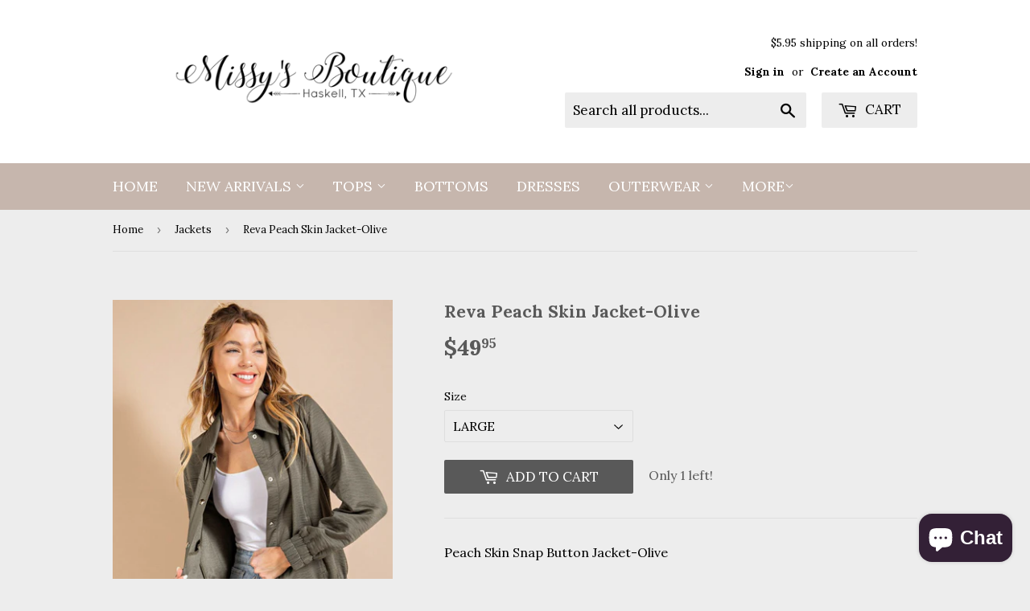

--- FILE ---
content_type: text/html; charset=utf-8
request_url: https://shopmissysboutique.com/collections/jackets/products/reva-peach-skin-jacket-olive
body_size: 17220
content:
<!doctype html>
<!--[if lt IE 7]><html class="no-js lt-ie9 lt-ie8 lt-ie7" lang="en"> <![endif]-->
<!--[if IE 7]><html class="no-js lt-ie9 lt-ie8" lang="en"> <![endif]-->
<!--[if IE 8]><html class="no-js lt-ie9" lang="en"> <![endif]-->
<!--[if IE 9 ]><html class="ie9 no-js"> <![endif]-->
<!--[if (gt IE 9)|!(IE)]><!--> <html class="no-touch no-js"> <!--<![endif]-->
<head>
  <script>(function(H){H.className=H.className.replace(/\bno-js\b/,'js')})(document.documentElement)</script>
  <!-- Basic page needs ================================================== -->
  <meta charset="utf-8">
  <meta http-equiv="X-UA-Compatible" content="IE=edge,chrome=1">

  

  <!-- Title and description ================================================== -->
  <title>
  Reva Peach Skin Jacket-Olive &ndash; Missy&#39;s Boutique
  </title>


  
    <meta name="description" content="Peach Skin Snap Button Jacket-Olive">
  

  <!-- Product meta ================================================== -->
  <!-- /snippets/social-meta-tags.liquid -->




<meta property="og:site_name" content="Missy&#39;s Boutique">
<meta property="og:url" content="https://shopmissysboutique.com/products/reva-peach-skin-jacket-olive">
<meta property="og:title" content="Reva Peach Skin Jacket-Olive">
<meta property="og:type" content="product">
<meta property="og:description" content="Peach Skin Snap Button Jacket-Olive">

  <meta property="og:price:amount" content="49.95">
  <meta property="og:price:currency" content="USD">

<meta property="og:image" content="http://shopmissysboutique.com/cdn/shop/products/b7886_kori_04252022_jacket_0007_1200x1200.jpg?v=1665694937"><meta property="og:image" content="http://shopmissysboutique.com/cdn/shop/products/b7886_kori_04252022_jacket_0020_1200x1200.jpg?v=1665694938"><meta property="og:image" content="http://shopmissysboutique.com/cdn/shop/products/b7886_kori_04252022_jacket_0002_1200x1200.jpg?v=1665694937">
<meta property="og:image:secure_url" content="https://shopmissysboutique.com/cdn/shop/products/b7886_kori_04252022_jacket_0007_1200x1200.jpg?v=1665694937"><meta property="og:image:secure_url" content="https://shopmissysboutique.com/cdn/shop/products/b7886_kori_04252022_jacket_0020_1200x1200.jpg?v=1665694938"><meta property="og:image:secure_url" content="https://shopmissysboutique.com/cdn/shop/products/b7886_kori_04252022_jacket_0002_1200x1200.jpg?v=1665694937">


<meta name="twitter:card" content="summary_large_image">
<meta name="twitter:title" content="Reva Peach Skin Jacket-Olive">
<meta name="twitter:description" content="Peach Skin Snap Button Jacket-Olive">


  <!-- Helpers ================================================== -->
  <link rel="canonical" href="https://shopmissysboutique.com/products/reva-peach-skin-jacket-olive">
  <meta name="viewport" content="width=device-width,initial-scale=1">

  <!-- CSS ================================================== -->
  <link href="//shopmissysboutique.com/cdn/shop/t/9/assets/theme.scss.css?v=50816240781699811151749482447" rel="stylesheet" type="text/css" media="all" />
  
  
  
  <link href="//fonts.googleapis.com/css?family=Lora:400,700" rel="stylesheet" type="text/css" media="all" />


  


  



  <!-- Header hook for plugins ================================================== -->
  <script>window.performance && window.performance.mark && window.performance.mark('shopify.content_for_header.start');</script><meta name="facebook-domain-verification" content="62j0pzf7ovrde8ln85ed3fcxmlad11">
<meta name="facebook-domain-verification" content="dd6x6dr5jdpobfax7sueujocerbrn0">
<meta id="shopify-digital-wallet" name="shopify-digital-wallet" content="/18558263/digital_wallets/dialog">
<meta name="shopify-checkout-api-token" content="30fb3f7b4206e56868bc87bd41b239bc">
<meta id="in-context-paypal-metadata" data-shop-id="18558263" data-venmo-supported="false" data-environment="production" data-locale="en_US" data-paypal-v4="true" data-currency="USD">
<link rel="alternate" type="application/json+oembed" href="https://shopmissysboutique.com/products/reva-peach-skin-jacket-olive.oembed">
<script async="async" src="/checkouts/internal/preloads.js?locale=en-US"></script>
<link rel="preconnect" href="https://shop.app" crossorigin="anonymous">
<script async="async" src="https://shop.app/checkouts/internal/preloads.js?locale=en-US&shop_id=18558263" crossorigin="anonymous"></script>
<script id="apple-pay-shop-capabilities" type="application/json">{"shopId":18558263,"countryCode":"US","currencyCode":"USD","merchantCapabilities":["supports3DS"],"merchantId":"gid:\/\/shopify\/Shop\/18558263","merchantName":"Missy's Boutique","requiredBillingContactFields":["postalAddress","email"],"requiredShippingContactFields":["postalAddress","email"],"shippingType":"shipping","supportedNetworks":["visa","masterCard","amex","discover","elo","jcb"],"total":{"type":"pending","label":"Missy's Boutique","amount":"1.00"},"shopifyPaymentsEnabled":true,"supportsSubscriptions":true}</script>
<script id="shopify-features" type="application/json">{"accessToken":"30fb3f7b4206e56868bc87bd41b239bc","betas":["rich-media-storefront-analytics"],"domain":"shopmissysboutique.com","predictiveSearch":true,"shopId":18558263,"locale":"en"}</script>
<script>var Shopify = Shopify || {};
Shopify.shop = "missys-boutique-gifts.myshopify.com";
Shopify.locale = "en";
Shopify.currency = {"active":"USD","rate":"1.0"};
Shopify.country = "US";
Shopify.theme = {"name":"Supply","id":356810757,"schema_name":"Supply","schema_version":"2.8.0","theme_store_id":679,"role":"main"};
Shopify.theme.handle = "null";
Shopify.theme.style = {"id":null,"handle":null};
Shopify.cdnHost = "shopmissysboutique.com/cdn";
Shopify.routes = Shopify.routes || {};
Shopify.routes.root = "/";</script>
<script type="module">!function(o){(o.Shopify=o.Shopify||{}).modules=!0}(window);</script>
<script>!function(o){function n(){var o=[];function n(){o.push(Array.prototype.slice.apply(arguments))}return n.q=o,n}var t=o.Shopify=o.Shopify||{};t.loadFeatures=n(),t.autoloadFeatures=n()}(window);</script>
<script>
  window.ShopifyPay = window.ShopifyPay || {};
  window.ShopifyPay.apiHost = "shop.app\/pay";
  window.ShopifyPay.redirectState = null;
</script>
<script id="shop-js-analytics" type="application/json">{"pageType":"product"}</script>
<script defer="defer" async type="module" src="//shopmissysboutique.com/cdn/shopifycloud/shop-js/modules/v2/client.init-shop-cart-sync_BApSsMSl.en.esm.js"></script>
<script defer="defer" async type="module" src="//shopmissysboutique.com/cdn/shopifycloud/shop-js/modules/v2/chunk.common_CBoos6YZ.esm.js"></script>
<script type="module">
  await import("//shopmissysboutique.com/cdn/shopifycloud/shop-js/modules/v2/client.init-shop-cart-sync_BApSsMSl.en.esm.js");
await import("//shopmissysboutique.com/cdn/shopifycloud/shop-js/modules/v2/chunk.common_CBoos6YZ.esm.js");

  window.Shopify.SignInWithShop?.initShopCartSync?.({"fedCMEnabled":true,"windoidEnabled":true});

</script>
<script>
  window.Shopify = window.Shopify || {};
  if (!window.Shopify.featureAssets) window.Shopify.featureAssets = {};
  window.Shopify.featureAssets['shop-js'] = {"shop-cart-sync":["modules/v2/client.shop-cart-sync_DJczDl9f.en.esm.js","modules/v2/chunk.common_CBoos6YZ.esm.js"],"init-fed-cm":["modules/v2/client.init-fed-cm_BzwGC0Wi.en.esm.js","modules/v2/chunk.common_CBoos6YZ.esm.js"],"init-windoid":["modules/v2/client.init-windoid_BS26ThXS.en.esm.js","modules/v2/chunk.common_CBoos6YZ.esm.js"],"shop-cash-offers":["modules/v2/client.shop-cash-offers_DthCPNIO.en.esm.js","modules/v2/chunk.common_CBoos6YZ.esm.js","modules/v2/chunk.modal_Bu1hFZFC.esm.js"],"shop-button":["modules/v2/client.shop-button_D_JX508o.en.esm.js","modules/v2/chunk.common_CBoos6YZ.esm.js"],"init-shop-email-lookup-coordinator":["modules/v2/client.init-shop-email-lookup-coordinator_DFwWcvrS.en.esm.js","modules/v2/chunk.common_CBoos6YZ.esm.js"],"shop-toast-manager":["modules/v2/client.shop-toast-manager_tEhgP2F9.en.esm.js","modules/v2/chunk.common_CBoos6YZ.esm.js"],"shop-login-button":["modules/v2/client.shop-login-button_DwLgFT0K.en.esm.js","modules/v2/chunk.common_CBoos6YZ.esm.js","modules/v2/chunk.modal_Bu1hFZFC.esm.js"],"avatar":["modules/v2/client.avatar_BTnouDA3.en.esm.js"],"init-shop-cart-sync":["modules/v2/client.init-shop-cart-sync_BApSsMSl.en.esm.js","modules/v2/chunk.common_CBoos6YZ.esm.js"],"pay-button":["modules/v2/client.pay-button_BuNmcIr_.en.esm.js","modules/v2/chunk.common_CBoos6YZ.esm.js"],"init-shop-for-new-customer-accounts":["modules/v2/client.init-shop-for-new-customer-accounts_DrjXSI53.en.esm.js","modules/v2/client.shop-login-button_DwLgFT0K.en.esm.js","modules/v2/chunk.common_CBoos6YZ.esm.js","modules/v2/chunk.modal_Bu1hFZFC.esm.js"],"init-customer-accounts-sign-up":["modules/v2/client.init-customer-accounts-sign-up_TlVCiykN.en.esm.js","modules/v2/client.shop-login-button_DwLgFT0K.en.esm.js","modules/v2/chunk.common_CBoos6YZ.esm.js","modules/v2/chunk.modal_Bu1hFZFC.esm.js"],"shop-follow-button":["modules/v2/client.shop-follow-button_C5D3XtBb.en.esm.js","modules/v2/chunk.common_CBoos6YZ.esm.js","modules/v2/chunk.modal_Bu1hFZFC.esm.js"],"checkout-modal":["modules/v2/client.checkout-modal_8TC_1FUY.en.esm.js","modules/v2/chunk.common_CBoos6YZ.esm.js","modules/v2/chunk.modal_Bu1hFZFC.esm.js"],"init-customer-accounts":["modules/v2/client.init-customer-accounts_C0Oh2ljF.en.esm.js","modules/v2/client.shop-login-button_DwLgFT0K.en.esm.js","modules/v2/chunk.common_CBoos6YZ.esm.js","modules/v2/chunk.modal_Bu1hFZFC.esm.js"],"lead-capture":["modules/v2/client.lead-capture_Cq0gfm7I.en.esm.js","modules/v2/chunk.common_CBoos6YZ.esm.js","modules/v2/chunk.modal_Bu1hFZFC.esm.js"],"shop-login":["modules/v2/client.shop-login_BmtnoEUo.en.esm.js","modules/v2/chunk.common_CBoos6YZ.esm.js","modules/v2/chunk.modal_Bu1hFZFC.esm.js"],"payment-terms":["modules/v2/client.payment-terms_BHOWV7U_.en.esm.js","modules/v2/chunk.common_CBoos6YZ.esm.js","modules/v2/chunk.modal_Bu1hFZFC.esm.js"]};
</script>
<script>(function() {
  var isLoaded = false;
  function asyncLoad() {
    if (isLoaded) return;
    isLoaded = true;
    var urls = ["https:\/\/instafeed.nfcube.com\/cdn\/231ebccb79aed54833dd208f8230b376.js?shop=missys-boutique-gifts.myshopify.com","https:\/\/instashop.s3.amazonaws.com\/js-gz\/embed\/embed-1.6.7.js?gallery\u0026shop=missys-boutique-gifts.myshopify.com"];
    for (var i = 0; i < urls.length; i++) {
      var s = document.createElement('script');
      s.type = 'text/javascript';
      s.async = true;
      s.src = urls[i];
      var x = document.getElementsByTagName('script')[0];
      x.parentNode.insertBefore(s, x);
    }
  };
  if(window.attachEvent) {
    window.attachEvent('onload', asyncLoad);
  } else {
    window.addEventListener('load', asyncLoad, false);
  }
})();</script>
<script id="__st">var __st={"a":18558263,"offset":-21600,"reqid":"d588c5e3-391c-435d-b784-6bc1a025b075-1768908916","pageurl":"shopmissysboutique.com\/collections\/jackets\/products\/reva-peach-skin-jacket-olive","u":"f378f3c2b4c6","p":"product","rtyp":"product","rid":7108187848752};</script>
<script>window.ShopifyPaypalV4VisibilityTracking = true;</script>
<script id="captcha-bootstrap">!function(){'use strict';const t='contact',e='account',n='new_comment',o=[[t,t],['blogs',n],['comments',n],[t,'customer']],c=[[e,'customer_login'],[e,'guest_login'],[e,'recover_customer_password'],[e,'create_customer']],r=t=>t.map((([t,e])=>`form[action*='/${t}']:not([data-nocaptcha='true']) input[name='form_type'][value='${e}']`)).join(','),a=t=>()=>t?[...document.querySelectorAll(t)].map((t=>t.form)):[];function s(){const t=[...o],e=r(t);return a(e)}const i='password',u='form_key',d=['recaptcha-v3-token','g-recaptcha-response','h-captcha-response',i],f=()=>{try{return window.sessionStorage}catch{return}},m='__shopify_v',_=t=>t.elements[u];function p(t,e,n=!1){try{const o=window.sessionStorage,c=JSON.parse(o.getItem(e)),{data:r}=function(t){const{data:e,action:n}=t;return t[m]||n?{data:e,action:n}:{data:t,action:n}}(c);for(const[e,n]of Object.entries(r))t.elements[e]&&(t.elements[e].value=n);n&&o.removeItem(e)}catch(o){console.error('form repopulation failed',{error:o})}}const l='form_type',E='cptcha';function T(t){t.dataset[E]=!0}const w=window,h=w.document,L='Shopify',v='ce_forms',y='captcha';let A=!1;((t,e)=>{const n=(g='f06e6c50-85a8-45c8-87d0-21a2b65856fe',I='https://cdn.shopify.com/shopifycloud/storefront-forms-hcaptcha/ce_storefront_forms_captcha_hcaptcha.v1.5.2.iife.js',D={infoText:'Protected by hCaptcha',privacyText:'Privacy',termsText:'Terms'},(t,e,n)=>{const o=w[L][v],c=o.bindForm;if(c)return c(t,g,e,D).then(n);var r;o.q.push([[t,g,e,D],n]),r=I,A||(h.body.append(Object.assign(h.createElement('script'),{id:'captcha-provider',async:!0,src:r})),A=!0)});var g,I,D;w[L]=w[L]||{},w[L][v]=w[L][v]||{},w[L][v].q=[],w[L][y]=w[L][y]||{},w[L][y].protect=function(t,e){n(t,void 0,e),T(t)},Object.freeze(w[L][y]),function(t,e,n,w,h,L){const[v,y,A,g]=function(t,e,n){const i=e?o:[],u=t?c:[],d=[...i,...u],f=r(d),m=r(i),_=r(d.filter((([t,e])=>n.includes(e))));return[a(f),a(m),a(_),s()]}(w,h,L),I=t=>{const e=t.target;return e instanceof HTMLFormElement?e:e&&e.form},D=t=>v().includes(t);t.addEventListener('submit',(t=>{const e=I(t);if(!e)return;const n=D(e)&&!e.dataset.hcaptchaBound&&!e.dataset.recaptchaBound,o=_(e),c=g().includes(e)&&(!o||!o.value);(n||c)&&t.preventDefault(),c&&!n&&(function(t){try{if(!f())return;!function(t){const e=f();if(!e)return;const n=_(t);if(!n)return;const o=n.value;o&&e.removeItem(o)}(t);const e=Array.from(Array(32),(()=>Math.random().toString(36)[2])).join('');!function(t,e){_(t)||t.append(Object.assign(document.createElement('input'),{type:'hidden',name:u})),t.elements[u].value=e}(t,e),function(t,e){const n=f();if(!n)return;const o=[...t.querySelectorAll(`input[type='${i}']`)].map((({name:t})=>t)),c=[...d,...o],r={};for(const[a,s]of new FormData(t).entries())c.includes(a)||(r[a]=s);n.setItem(e,JSON.stringify({[m]:1,action:t.action,data:r}))}(t,e)}catch(e){console.error('failed to persist form',e)}}(e),e.submit())}));const S=(t,e)=>{t&&!t.dataset[E]&&(n(t,e.some((e=>e===t))),T(t))};for(const o of['focusin','change'])t.addEventListener(o,(t=>{const e=I(t);D(e)&&S(e,y())}));const B=e.get('form_key'),M=e.get(l),P=B&&M;t.addEventListener('DOMContentLoaded',(()=>{const t=y();if(P)for(const e of t)e.elements[l].value===M&&p(e,B);[...new Set([...A(),...v().filter((t=>'true'===t.dataset.shopifyCaptcha))])].forEach((e=>S(e,t)))}))}(h,new URLSearchParams(w.location.search),n,t,e,['guest_login'])})(!0,!0)}();</script>
<script integrity="sha256-4kQ18oKyAcykRKYeNunJcIwy7WH5gtpwJnB7kiuLZ1E=" data-source-attribution="shopify.loadfeatures" defer="defer" src="//shopmissysboutique.com/cdn/shopifycloud/storefront/assets/storefront/load_feature-a0a9edcb.js" crossorigin="anonymous"></script>
<script crossorigin="anonymous" defer="defer" src="//shopmissysboutique.com/cdn/shopifycloud/storefront/assets/shopify_pay/storefront-65b4c6d7.js?v=20250812"></script>
<script data-source-attribution="shopify.dynamic_checkout.dynamic.init">var Shopify=Shopify||{};Shopify.PaymentButton=Shopify.PaymentButton||{isStorefrontPortableWallets:!0,init:function(){window.Shopify.PaymentButton.init=function(){};var t=document.createElement("script");t.src="https://shopmissysboutique.com/cdn/shopifycloud/portable-wallets/latest/portable-wallets.en.js",t.type="module",document.head.appendChild(t)}};
</script>
<script data-source-attribution="shopify.dynamic_checkout.buyer_consent">
  function portableWalletsHideBuyerConsent(e){var t=document.getElementById("shopify-buyer-consent"),n=document.getElementById("shopify-subscription-policy-button");t&&n&&(t.classList.add("hidden"),t.setAttribute("aria-hidden","true"),n.removeEventListener("click",e))}function portableWalletsShowBuyerConsent(e){var t=document.getElementById("shopify-buyer-consent"),n=document.getElementById("shopify-subscription-policy-button");t&&n&&(t.classList.remove("hidden"),t.removeAttribute("aria-hidden"),n.addEventListener("click",e))}window.Shopify?.PaymentButton&&(window.Shopify.PaymentButton.hideBuyerConsent=portableWalletsHideBuyerConsent,window.Shopify.PaymentButton.showBuyerConsent=portableWalletsShowBuyerConsent);
</script>
<script data-source-attribution="shopify.dynamic_checkout.cart.bootstrap">document.addEventListener("DOMContentLoaded",(function(){function t(){return document.querySelector("shopify-accelerated-checkout-cart, shopify-accelerated-checkout")}if(t())Shopify.PaymentButton.init();else{new MutationObserver((function(e,n){t()&&(Shopify.PaymentButton.init(),n.disconnect())})).observe(document.body,{childList:!0,subtree:!0})}}));
</script>
<script id='scb4127' type='text/javascript' async='' src='https://shopmissysboutique.com/cdn/shopifycloud/privacy-banner/storefront-banner.js'></script><link id="shopify-accelerated-checkout-styles" rel="stylesheet" media="screen" href="https://shopmissysboutique.com/cdn/shopifycloud/portable-wallets/latest/accelerated-checkout-backwards-compat.css" crossorigin="anonymous">
<style id="shopify-accelerated-checkout-cart">
        #shopify-buyer-consent {
  margin-top: 1em;
  display: inline-block;
  width: 100%;
}

#shopify-buyer-consent.hidden {
  display: none;
}

#shopify-subscription-policy-button {
  background: none;
  border: none;
  padding: 0;
  text-decoration: underline;
  font-size: inherit;
  cursor: pointer;
}

#shopify-subscription-policy-button::before {
  box-shadow: none;
}

      </style>

<script>window.performance && window.performance.mark && window.performance.mark('shopify.content_for_header.end');</script>

  

<!--[if lt IE 9]>
<script src="//cdnjs.cloudflare.com/ajax/libs/html5shiv/3.7.2/html5shiv.min.js" type="text/javascript"></script>
<script src="//shopmissysboutique.com/cdn/shop/t/9/assets/respond.min.js?v=4882" type="text/javascript"></script>
<link href="//shopmissysboutique.com/cdn/shop/t/9/assets/respond-proxy.html" id="respond-proxy" rel="respond-proxy" />
<link href="//shopmissysboutique.com/search?q=3eb83a803e29a2f47886f30d1a46eefe" id="respond-redirect" rel="respond-redirect" />
<script src="//shopmissysboutique.com/search?q=3eb83a803e29a2f47886f30d1a46eefe" type="text/javascript"></script>
<![endif]-->
<!--[if (lte IE 9) ]><script src="//shopmissysboutique.com/cdn/shop/t/9/assets/match-media.min.js?v=4882" type="text/javascript"></script><![endif]-->


  
  

  <script src="//shopmissysboutique.com/cdn/shop/t/9/assets/jquery-2.2.3.min.js?v=58211863146907186831515269894" type="text/javascript"></script>

  <!--[if (gt IE 9)|!(IE)]><!--><script src="//shopmissysboutique.com/cdn/shop/t/9/assets/lazysizes.min.js?v=8147953233334221341515269894" async="async"></script><!--<![endif]-->
  <!--[if lte IE 9]><script src="//shopmissysboutique.com/cdn/shop/t/9/assets/lazysizes.min.js?v=8147953233334221341515269894"></script><![endif]-->

  <!--[if (gt IE 9)|!(IE)]><!--><script src="//shopmissysboutique.com/cdn/shop/t/9/assets/vendor.js?v=36052345436231778671515269895" defer="defer"></script><!--<![endif]-->
  <!--[if lte IE 9]><script src="//shopmissysboutique.com/cdn/shop/t/9/assets/vendor.js?v=36052345436231778671515269895"></script><![endif]-->

  <!--[if (gt IE 9)|!(IE)]><!--><script src="//shopmissysboutique.com/cdn/shop/t/9/assets/theme.js?v=182731477262182038131561528307" defer="defer"></script><!--<![endif]-->
  <!--[if lte IE 9]><script src="//shopmissysboutique.com/cdn/shop/t/9/assets/theme.js?v=182731477262182038131561528307"></script><![endif]-->


<script src="https://cdn.shopify.com/extensions/e4b3a77b-20c9-4161-b1bb-deb87046128d/inbox-1253/assets/inbox-chat-loader.js" type="text/javascript" defer="defer"></script>
<link href="https://monorail-edge.shopifysvc.com" rel="dns-prefetch">
<script>(function(){if ("sendBeacon" in navigator && "performance" in window) {try {var session_token_from_headers = performance.getEntriesByType('navigation')[0].serverTiming.find(x => x.name == '_s').description;} catch {var session_token_from_headers = undefined;}var session_cookie_matches = document.cookie.match(/_shopify_s=([^;]*)/);var session_token_from_cookie = session_cookie_matches && session_cookie_matches.length === 2 ? session_cookie_matches[1] : "";var session_token = session_token_from_headers || session_token_from_cookie || "";function handle_abandonment_event(e) {var entries = performance.getEntries().filter(function(entry) {return /monorail-edge.shopifysvc.com/.test(entry.name);});if (!window.abandonment_tracked && entries.length === 0) {window.abandonment_tracked = true;var currentMs = Date.now();var navigation_start = performance.timing.navigationStart;var payload = {shop_id: 18558263,url: window.location.href,navigation_start,duration: currentMs - navigation_start,session_token,page_type: "product"};window.navigator.sendBeacon("https://monorail-edge.shopifysvc.com/v1/produce", JSON.stringify({schema_id: "online_store_buyer_site_abandonment/1.1",payload: payload,metadata: {event_created_at_ms: currentMs,event_sent_at_ms: currentMs}}));}}window.addEventListener('pagehide', handle_abandonment_event);}}());</script>
<script id="web-pixels-manager-setup">(function e(e,d,r,n,o){if(void 0===o&&(o={}),!Boolean(null===(a=null===(i=window.Shopify)||void 0===i?void 0:i.analytics)||void 0===a?void 0:a.replayQueue)){var i,a;window.Shopify=window.Shopify||{};var t=window.Shopify;t.analytics=t.analytics||{};var s=t.analytics;s.replayQueue=[],s.publish=function(e,d,r){return s.replayQueue.push([e,d,r]),!0};try{self.performance.mark("wpm:start")}catch(e){}var l=function(){var e={modern:/Edge?\/(1{2}[4-9]|1[2-9]\d|[2-9]\d{2}|\d{4,})\.\d+(\.\d+|)|Firefox\/(1{2}[4-9]|1[2-9]\d|[2-9]\d{2}|\d{4,})\.\d+(\.\d+|)|Chrom(ium|e)\/(9{2}|\d{3,})\.\d+(\.\d+|)|(Maci|X1{2}).+ Version\/(15\.\d+|(1[6-9]|[2-9]\d|\d{3,})\.\d+)([,.]\d+|)( \(\w+\)|)( Mobile\/\w+|) Safari\/|Chrome.+OPR\/(9{2}|\d{3,})\.\d+\.\d+|(CPU[ +]OS|iPhone[ +]OS|CPU[ +]iPhone|CPU IPhone OS|CPU iPad OS)[ +]+(15[._]\d+|(1[6-9]|[2-9]\d|\d{3,})[._]\d+)([._]\d+|)|Android:?[ /-](13[3-9]|1[4-9]\d|[2-9]\d{2}|\d{4,})(\.\d+|)(\.\d+|)|Android.+Firefox\/(13[5-9]|1[4-9]\d|[2-9]\d{2}|\d{4,})\.\d+(\.\d+|)|Android.+Chrom(ium|e)\/(13[3-9]|1[4-9]\d|[2-9]\d{2}|\d{4,})\.\d+(\.\d+|)|SamsungBrowser\/([2-9]\d|\d{3,})\.\d+/,legacy:/Edge?\/(1[6-9]|[2-9]\d|\d{3,})\.\d+(\.\d+|)|Firefox\/(5[4-9]|[6-9]\d|\d{3,})\.\d+(\.\d+|)|Chrom(ium|e)\/(5[1-9]|[6-9]\d|\d{3,})\.\d+(\.\d+|)([\d.]+$|.*Safari\/(?![\d.]+ Edge\/[\d.]+$))|(Maci|X1{2}).+ Version\/(10\.\d+|(1[1-9]|[2-9]\d|\d{3,})\.\d+)([,.]\d+|)( \(\w+\)|)( Mobile\/\w+|) Safari\/|Chrome.+OPR\/(3[89]|[4-9]\d|\d{3,})\.\d+\.\d+|(CPU[ +]OS|iPhone[ +]OS|CPU[ +]iPhone|CPU IPhone OS|CPU iPad OS)[ +]+(10[._]\d+|(1[1-9]|[2-9]\d|\d{3,})[._]\d+)([._]\d+|)|Android:?[ /-](13[3-9]|1[4-9]\d|[2-9]\d{2}|\d{4,})(\.\d+|)(\.\d+|)|Mobile Safari.+OPR\/([89]\d|\d{3,})\.\d+\.\d+|Android.+Firefox\/(13[5-9]|1[4-9]\d|[2-9]\d{2}|\d{4,})\.\d+(\.\d+|)|Android.+Chrom(ium|e)\/(13[3-9]|1[4-9]\d|[2-9]\d{2}|\d{4,})\.\d+(\.\d+|)|Android.+(UC? ?Browser|UCWEB|U3)[ /]?(15\.([5-9]|\d{2,})|(1[6-9]|[2-9]\d|\d{3,})\.\d+)\.\d+|SamsungBrowser\/(5\.\d+|([6-9]|\d{2,})\.\d+)|Android.+MQ{2}Browser\/(14(\.(9|\d{2,})|)|(1[5-9]|[2-9]\d|\d{3,})(\.\d+|))(\.\d+|)|K[Aa][Ii]OS\/(3\.\d+|([4-9]|\d{2,})\.\d+)(\.\d+|)/},d=e.modern,r=e.legacy,n=navigator.userAgent;return n.match(d)?"modern":n.match(r)?"legacy":"unknown"}(),u="modern"===l?"modern":"legacy",c=(null!=n?n:{modern:"",legacy:""})[u],f=function(e){return[e.baseUrl,"/wpm","/b",e.hashVersion,"modern"===e.buildTarget?"m":"l",".js"].join("")}({baseUrl:d,hashVersion:r,buildTarget:u}),m=function(e){var d=e.version,r=e.bundleTarget,n=e.surface,o=e.pageUrl,i=e.monorailEndpoint;return{emit:function(e){var a=e.status,t=e.errorMsg,s=(new Date).getTime(),l=JSON.stringify({metadata:{event_sent_at_ms:s},events:[{schema_id:"web_pixels_manager_load/3.1",payload:{version:d,bundle_target:r,page_url:o,status:a,surface:n,error_msg:t},metadata:{event_created_at_ms:s}}]});if(!i)return console&&console.warn&&console.warn("[Web Pixels Manager] No Monorail endpoint provided, skipping logging."),!1;try{return self.navigator.sendBeacon.bind(self.navigator)(i,l)}catch(e){}var u=new XMLHttpRequest;try{return u.open("POST",i,!0),u.setRequestHeader("Content-Type","text/plain"),u.send(l),!0}catch(e){return console&&console.warn&&console.warn("[Web Pixels Manager] Got an unhandled error while logging to Monorail."),!1}}}}({version:r,bundleTarget:l,surface:e.surface,pageUrl:self.location.href,monorailEndpoint:e.monorailEndpoint});try{o.browserTarget=l,function(e){var d=e.src,r=e.async,n=void 0===r||r,o=e.onload,i=e.onerror,a=e.sri,t=e.scriptDataAttributes,s=void 0===t?{}:t,l=document.createElement("script"),u=document.querySelector("head"),c=document.querySelector("body");if(l.async=n,l.src=d,a&&(l.integrity=a,l.crossOrigin="anonymous"),s)for(var f in s)if(Object.prototype.hasOwnProperty.call(s,f))try{l.dataset[f]=s[f]}catch(e){}if(o&&l.addEventListener("load",o),i&&l.addEventListener("error",i),u)u.appendChild(l);else{if(!c)throw new Error("Did not find a head or body element to append the script");c.appendChild(l)}}({src:f,async:!0,onload:function(){if(!function(){var e,d;return Boolean(null===(d=null===(e=window.Shopify)||void 0===e?void 0:e.analytics)||void 0===d?void 0:d.initialized)}()){var d=window.webPixelsManager.init(e)||void 0;if(d){var r=window.Shopify.analytics;r.replayQueue.forEach((function(e){var r=e[0],n=e[1],o=e[2];d.publishCustomEvent(r,n,o)})),r.replayQueue=[],r.publish=d.publishCustomEvent,r.visitor=d.visitor,r.initialized=!0}}},onerror:function(){return m.emit({status:"failed",errorMsg:"".concat(f," has failed to load")})},sri:function(e){var d=/^sha384-[A-Za-z0-9+/=]+$/;return"string"==typeof e&&d.test(e)}(c)?c:"",scriptDataAttributes:o}),m.emit({status:"loading"})}catch(e){m.emit({status:"failed",errorMsg:(null==e?void 0:e.message)||"Unknown error"})}}})({shopId: 18558263,storefrontBaseUrl: "https://shopmissysboutique.com",extensionsBaseUrl: "https://extensions.shopifycdn.com/cdn/shopifycloud/web-pixels-manager",monorailEndpoint: "https://monorail-edge.shopifysvc.com/unstable/produce_batch",surface: "storefront-renderer",enabledBetaFlags: ["2dca8a86"],webPixelsConfigList: [{"id":"138576179","eventPayloadVersion":"v1","runtimeContext":"LAX","scriptVersion":"1","type":"CUSTOM","privacyPurposes":["MARKETING"],"name":"Meta pixel (migrated)"},{"id":"shopify-app-pixel","configuration":"{}","eventPayloadVersion":"v1","runtimeContext":"STRICT","scriptVersion":"0450","apiClientId":"shopify-pixel","type":"APP","privacyPurposes":["ANALYTICS","MARKETING"]},{"id":"shopify-custom-pixel","eventPayloadVersion":"v1","runtimeContext":"LAX","scriptVersion":"0450","apiClientId":"shopify-pixel","type":"CUSTOM","privacyPurposes":["ANALYTICS","MARKETING"]}],isMerchantRequest: false,initData: {"shop":{"name":"Missy's Boutique","paymentSettings":{"currencyCode":"USD"},"myshopifyDomain":"missys-boutique-gifts.myshopify.com","countryCode":"US","storefrontUrl":"https:\/\/shopmissysboutique.com"},"customer":null,"cart":null,"checkout":null,"productVariants":[{"price":{"amount":49.95,"currencyCode":"USD"},"product":{"title":"Reva Peach Skin Jacket-Olive","vendor":"Kori","id":"7108187848752","untranslatedTitle":"Reva Peach Skin Jacket-Olive","url":"\/products\/reva-peach-skin-jacket-olive","type":"Outerwear"},"id":"40596078985264","image":{"src":"\/\/shopmissysboutique.com\/cdn\/shop\/products\/b7886_kori_04252022_jacket_0007.jpg?v=1665694937"},"sku":"O221975","title":"SMALL","untranslatedTitle":"SMALL"},{"price":{"amount":49.95,"currencyCode":"USD"},"product":{"title":"Reva Peach Skin Jacket-Olive","vendor":"Kori","id":"7108187848752","untranslatedTitle":"Reva Peach Skin Jacket-Olive","url":"\/products\/reva-peach-skin-jacket-olive","type":"Outerwear"},"id":"40596079018032","image":{"src":"\/\/shopmissysboutique.com\/cdn\/shop\/products\/b7886_kori_04252022_jacket_0007.jpg?v=1665694937"},"sku":"O221976","title":"MEDIUM","untranslatedTitle":"MEDIUM"},{"price":{"amount":49.95,"currencyCode":"USD"},"product":{"title":"Reva Peach Skin Jacket-Olive","vendor":"Kori","id":"7108187848752","untranslatedTitle":"Reva Peach Skin Jacket-Olive","url":"\/products\/reva-peach-skin-jacket-olive","type":"Outerwear"},"id":"40596079050800","image":{"src":"\/\/shopmissysboutique.com\/cdn\/shop\/products\/b7886_kori_04252022_jacket_0007.jpg?v=1665694937"},"sku":"O221977","title":"LARGE","untranslatedTitle":"LARGE"}],"purchasingCompany":null},},"https://shopmissysboutique.com/cdn","fcfee988w5aeb613cpc8e4bc33m6693e112",{"modern":"","legacy":""},{"shopId":"18558263","storefrontBaseUrl":"https:\/\/shopmissysboutique.com","extensionBaseUrl":"https:\/\/extensions.shopifycdn.com\/cdn\/shopifycloud\/web-pixels-manager","surface":"storefront-renderer","enabledBetaFlags":"[\"2dca8a86\"]","isMerchantRequest":"false","hashVersion":"fcfee988w5aeb613cpc8e4bc33m6693e112","publish":"custom","events":"[[\"page_viewed\",{}],[\"product_viewed\",{\"productVariant\":{\"price\":{\"amount\":49.95,\"currencyCode\":\"USD\"},\"product\":{\"title\":\"Reva Peach Skin Jacket-Olive\",\"vendor\":\"Kori\",\"id\":\"7108187848752\",\"untranslatedTitle\":\"Reva Peach Skin Jacket-Olive\",\"url\":\"\/products\/reva-peach-skin-jacket-olive\",\"type\":\"Outerwear\"},\"id\":\"40596079050800\",\"image\":{\"src\":\"\/\/shopmissysboutique.com\/cdn\/shop\/products\/b7886_kori_04252022_jacket_0007.jpg?v=1665694937\"},\"sku\":\"O221977\",\"title\":\"LARGE\",\"untranslatedTitle\":\"LARGE\"}}]]"});</script><script>
  window.ShopifyAnalytics = window.ShopifyAnalytics || {};
  window.ShopifyAnalytics.meta = window.ShopifyAnalytics.meta || {};
  window.ShopifyAnalytics.meta.currency = 'USD';
  var meta = {"product":{"id":7108187848752,"gid":"gid:\/\/shopify\/Product\/7108187848752","vendor":"Kori","type":"Outerwear","handle":"reva-peach-skin-jacket-olive","variants":[{"id":40596078985264,"price":4995,"name":"Reva Peach Skin Jacket-Olive - SMALL","public_title":"SMALL","sku":"O221975"},{"id":40596079018032,"price":4995,"name":"Reva Peach Skin Jacket-Olive - MEDIUM","public_title":"MEDIUM","sku":"O221976"},{"id":40596079050800,"price":4995,"name":"Reva Peach Skin Jacket-Olive - LARGE","public_title":"LARGE","sku":"O221977"}],"remote":false},"page":{"pageType":"product","resourceType":"product","resourceId":7108187848752,"requestId":"d588c5e3-391c-435d-b784-6bc1a025b075-1768908916"}};
  for (var attr in meta) {
    window.ShopifyAnalytics.meta[attr] = meta[attr];
  }
</script>
<script class="analytics">
  (function () {
    var customDocumentWrite = function(content) {
      var jquery = null;

      if (window.jQuery) {
        jquery = window.jQuery;
      } else if (window.Checkout && window.Checkout.$) {
        jquery = window.Checkout.$;
      }

      if (jquery) {
        jquery('body').append(content);
      }
    };

    var hasLoggedConversion = function(token) {
      if (token) {
        return document.cookie.indexOf('loggedConversion=' + token) !== -1;
      }
      return false;
    }

    var setCookieIfConversion = function(token) {
      if (token) {
        var twoMonthsFromNow = new Date(Date.now());
        twoMonthsFromNow.setMonth(twoMonthsFromNow.getMonth() + 2);

        document.cookie = 'loggedConversion=' + token + '; expires=' + twoMonthsFromNow;
      }
    }

    var trekkie = window.ShopifyAnalytics.lib = window.trekkie = window.trekkie || [];
    if (trekkie.integrations) {
      return;
    }
    trekkie.methods = [
      'identify',
      'page',
      'ready',
      'track',
      'trackForm',
      'trackLink'
    ];
    trekkie.factory = function(method) {
      return function() {
        var args = Array.prototype.slice.call(arguments);
        args.unshift(method);
        trekkie.push(args);
        return trekkie;
      };
    };
    for (var i = 0; i < trekkie.methods.length; i++) {
      var key = trekkie.methods[i];
      trekkie[key] = trekkie.factory(key);
    }
    trekkie.load = function(config) {
      trekkie.config = config || {};
      trekkie.config.initialDocumentCookie = document.cookie;
      var first = document.getElementsByTagName('script')[0];
      var script = document.createElement('script');
      script.type = 'text/javascript';
      script.onerror = function(e) {
        var scriptFallback = document.createElement('script');
        scriptFallback.type = 'text/javascript';
        scriptFallback.onerror = function(error) {
                var Monorail = {
      produce: function produce(monorailDomain, schemaId, payload) {
        var currentMs = new Date().getTime();
        var event = {
          schema_id: schemaId,
          payload: payload,
          metadata: {
            event_created_at_ms: currentMs,
            event_sent_at_ms: currentMs
          }
        };
        return Monorail.sendRequest("https://" + monorailDomain + "/v1/produce", JSON.stringify(event));
      },
      sendRequest: function sendRequest(endpointUrl, payload) {
        // Try the sendBeacon API
        if (window && window.navigator && typeof window.navigator.sendBeacon === 'function' && typeof window.Blob === 'function' && !Monorail.isIos12()) {
          var blobData = new window.Blob([payload], {
            type: 'text/plain'
          });

          if (window.navigator.sendBeacon(endpointUrl, blobData)) {
            return true;
          } // sendBeacon was not successful

        } // XHR beacon

        var xhr = new XMLHttpRequest();

        try {
          xhr.open('POST', endpointUrl);
          xhr.setRequestHeader('Content-Type', 'text/plain');
          xhr.send(payload);
        } catch (e) {
          console.log(e);
        }

        return false;
      },
      isIos12: function isIos12() {
        return window.navigator.userAgent.lastIndexOf('iPhone; CPU iPhone OS 12_') !== -1 || window.navigator.userAgent.lastIndexOf('iPad; CPU OS 12_') !== -1;
      }
    };
    Monorail.produce('monorail-edge.shopifysvc.com',
      'trekkie_storefront_load_errors/1.1',
      {shop_id: 18558263,
      theme_id: 356810757,
      app_name: "storefront",
      context_url: window.location.href,
      source_url: "//shopmissysboutique.com/cdn/s/trekkie.storefront.cd680fe47e6c39ca5d5df5f0a32d569bc48c0f27.min.js"});

        };
        scriptFallback.async = true;
        scriptFallback.src = '//shopmissysboutique.com/cdn/s/trekkie.storefront.cd680fe47e6c39ca5d5df5f0a32d569bc48c0f27.min.js';
        first.parentNode.insertBefore(scriptFallback, first);
      };
      script.async = true;
      script.src = '//shopmissysboutique.com/cdn/s/trekkie.storefront.cd680fe47e6c39ca5d5df5f0a32d569bc48c0f27.min.js';
      first.parentNode.insertBefore(script, first);
    };
    trekkie.load(
      {"Trekkie":{"appName":"storefront","development":false,"defaultAttributes":{"shopId":18558263,"isMerchantRequest":null,"themeId":356810757,"themeCityHash":"10948560127228478965","contentLanguage":"en","currency":"USD","eventMetadataId":"3834c889-6e43-4238-8f45-de6ac27c9589"},"isServerSideCookieWritingEnabled":true,"monorailRegion":"shop_domain","enabledBetaFlags":["65f19447"]},"Session Attribution":{},"S2S":{"facebookCapiEnabled":false,"source":"trekkie-storefront-renderer","apiClientId":580111}}
    );

    var loaded = false;
    trekkie.ready(function() {
      if (loaded) return;
      loaded = true;

      window.ShopifyAnalytics.lib = window.trekkie;

      var originalDocumentWrite = document.write;
      document.write = customDocumentWrite;
      try { window.ShopifyAnalytics.merchantGoogleAnalytics.call(this); } catch(error) {};
      document.write = originalDocumentWrite;

      window.ShopifyAnalytics.lib.page(null,{"pageType":"product","resourceType":"product","resourceId":7108187848752,"requestId":"d588c5e3-391c-435d-b784-6bc1a025b075-1768908916","shopifyEmitted":true});

      var match = window.location.pathname.match(/checkouts\/(.+)\/(thank_you|post_purchase)/)
      var token = match? match[1]: undefined;
      if (!hasLoggedConversion(token)) {
        setCookieIfConversion(token);
        window.ShopifyAnalytics.lib.track("Viewed Product",{"currency":"USD","variantId":40596078985264,"productId":7108187848752,"productGid":"gid:\/\/shopify\/Product\/7108187848752","name":"Reva Peach Skin Jacket-Olive - SMALL","price":"49.95","sku":"O221975","brand":"Kori","variant":"SMALL","category":"Outerwear","nonInteraction":true,"remote":false},undefined,undefined,{"shopifyEmitted":true});
      window.ShopifyAnalytics.lib.track("monorail:\/\/trekkie_storefront_viewed_product\/1.1",{"currency":"USD","variantId":40596078985264,"productId":7108187848752,"productGid":"gid:\/\/shopify\/Product\/7108187848752","name":"Reva Peach Skin Jacket-Olive - SMALL","price":"49.95","sku":"O221975","brand":"Kori","variant":"SMALL","category":"Outerwear","nonInteraction":true,"remote":false,"referer":"https:\/\/shopmissysboutique.com\/collections\/jackets\/products\/reva-peach-skin-jacket-olive"});
      }
    });


        var eventsListenerScript = document.createElement('script');
        eventsListenerScript.async = true;
        eventsListenerScript.src = "//shopmissysboutique.com/cdn/shopifycloud/storefront/assets/shop_events_listener-3da45d37.js";
        document.getElementsByTagName('head')[0].appendChild(eventsListenerScript);

})();</script>
<script
  defer
  src="https://shopmissysboutique.com/cdn/shopifycloud/perf-kit/shopify-perf-kit-3.0.4.min.js"
  data-application="storefront-renderer"
  data-shop-id="18558263"
  data-render-region="gcp-us-central1"
  data-page-type="product"
  data-theme-instance-id="356810757"
  data-theme-name="Supply"
  data-theme-version="2.8.0"
  data-monorail-region="shop_domain"
  data-resource-timing-sampling-rate="10"
  data-shs="true"
  data-shs-beacon="true"
  data-shs-export-with-fetch="true"
  data-shs-logs-sample-rate="1"
  data-shs-beacon-endpoint="https://shopmissysboutique.com/api/collect"
></script>
</head>

<body id="reva-peach-skin-jacket-olive" class="template-product" >

  <div id="shopify-section-header" class="shopify-section header-section"><header class="site-header" role="banner" data-section-id="header" data-section-type="header-section">
  <div class="wrapper">

    <div class="grid--full">
      <div class="grid-item large--one-half">
        
          <div class="h1 header-logo" itemscope itemtype="http://schema.org/Organization">
        
          
          

          <a href="/" itemprop="url">
            <div class="lazyload__image-wrapper no-js" style="max-width:2000px;">
              <div style="padding-top:22.6318359375%;">
                <img class="lazyload js"
                  data-src="//shopmissysboutique.com/cdn/shop/files/2019_Black_LOGO_{width}x.png?v=1662600294"
                  data-widths="[180, 360, 540, 720, 900, 1080, 1296, 1512, 1728, 2048]"
                  data-aspectratio="4.418554476806904"
                  data-sizes="auto"
                  alt="Missy&amp;#39;s Boutique"
                  style="width:2000px;">
              </div>
            </div>
            <noscript>
              
              <img src="//shopmissysboutique.com/cdn/shop/files/2019_Black_LOGO_2000x.png?v=1662600294"
                srcset="//shopmissysboutique.com/cdn/shop/files/2019_Black_LOGO_2000x.png?v=1662600294 1x, //shopmissysboutique.com/cdn/shop/files/2019_Black_LOGO_2000x@2x.png?v=1662600294 2x"
                alt="Missy&amp;#39;s Boutique"
                itemprop="logo"
                style="max-width:2000px;">
            </noscript>
          </a>
          
        
          </div>
        
      </div>

      <div class="grid-item large--one-half text-center large--text-right">
        
          <div class="site-header--text-links">
            
              

                <p>$5.95 shipping on all orders!</p>

              
            

            
              <span class="site-header--meta-links medium-down--hide">
                
                  <a href="/account/login" id="customer_login_link">Sign in</a>
                  <span class="site-header--spacer">or</span>
                  <a href="/account/register" id="customer_register_link">Create an Account</a>
                
              </span>
            
          </div>

          <br class="medium-down--hide">
        

        <form action="/search" method="get" class="search-bar" role="search">
  <input type="hidden" name="type" value="product">

  <input type="search" name="q" value="" placeholder="Search all products..." aria-label="Search all products...">
  <button type="submit" class="search-bar--submit icon-fallback-text">
    <span class="icon icon-search" aria-hidden="true"></span>
    <span class="fallback-text">Search</span>
  </button>
</form>


        <a href="/cart" class="header-cart-btn cart-toggle">
          <span class="icon icon-cart"></span>
          Cart <span class="cart-count cart-badge--desktop hidden-count">0</span>
        </a>
      </div>
    </div>

  </div>
</header>

<nav class="nav-bar" role="navigation">
  <div class="wrapper">
    <form action="/search" method="get" class="search-bar" role="search">
  <input type="hidden" name="type" value="product">

  <input type="search" name="q" value="" placeholder="Search all products..." aria-label="Search all products...">
  <button type="submit" class="search-bar--submit icon-fallback-text">
    <span class="icon icon-search" aria-hidden="true"></span>
    <span class="fallback-text">Search</span>
  </button>
</form>

    <ul class="site-nav" id="accessibleNav">
  
  
    
    
      <li >
        <a href="/">Home</a>
      </li>
    
  
    
    
      <li class="site-nav--has-dropdown" aria-haspopup="true">
        <a href="/collections/new-arrivals-1">
          New Arrivals
          <span class="icon-fallback-text">
            <span class="icon icon-arrow-down" aria-hidden="true"></span>
          </span>
        </a>
        <ul class="site-nav--dropdown">
          
            <li ><a href="/collections/new-jewelry-arrivals">NEW JEWELRY ARRIVALS</a></li>
          
            <li ><a href="https://shopmissysboutique.com/collections/flash-sale">FLASH SALE</a></li>
          
        </ul>
      </li>
    
  
    
    
      <li class="site-nav--has-dropdown" aria-haspopup="true">
        <a href="/collections/tops">
          Tops
          <span class="icon-fallback-text">
            <span class="icon icon-arrow-down" aria-hidden="true"></span>
          </span>
        </a>
        <ul class="site-nav--dropdown">
          
            <li ><a href="/collections/tops">All Tops</a></li>
          
            <li ><a href="/collections/blouses-shirts">Blouses &amp; Shirts</a></li>
          
            <li ><a href="/collections/sweaters">Sweaters</a></li>
          
            <li ><a href="/collections/sweatshirts-hoodies">Sweatshirts &amp; Hoodies</a></li>
          
            <li ><a href="/collections/casual-tops">Casual Tops</a></li>
          
            <li ><a href="/collections/graphic-tees">Graphic Tees</a></li>
          
            <li ><a href="/collections/body-suits">Body Suits</a></li>
          
            <li ><a href="/collections/tank-tops">Tank Tops</a></li>
          
            <li ><a href="/collections/cardigans">Cardigans</a></li>
          
            <li ><a href="/collections/basic-tops">Basic Tops</a></li>
          
            <li ><a href="/collections/printed-tops">Printed Tops</a></li>
          
        </ul>
      </li>
    
  
    
    
      <li >
        <a href="/collections/bottoms/dear-john">Bottoms</a>
      </li>
    
  
    
    
      <li >
        <a href="/collections/dress">Dresses</a>
      </li>
    
  
    
    
      <li class="site-nav--has-dropdown" aria-haspopup="true">
        <a href="/collections/outerwear">
          Outerwear
          <span class="icon-fallback-text">
            <span class="icon icon-arrow-down" aria-hidden="true"></span>
          </span>
        </a>
        <ul class="site-nav--dropdown">
          
            <li class="site-nav--active"><a href="/collections/jackets">Jackets</a></li>
          
            <li ><a href="/collections/blazers">Blazers</a></li>
          
            <li ><a href="/collections/cardigans">Cardigans</a></li>
          
        </ul>
      </li>
    
  
    
    
      <li >
        <a href="/collections/rompers">Jumpsuits & Rompers</a>
      </li>
    
  
    
    
      <li >
        <a href="/collections/curvy">Curvy</a>
      </li>
    
  
    
    
      <li >
        <a href="/collections/shoes">Shoes</a>
      </li>
    
  
    
    
      <li >
        <a href="/collections/all">Products</a>
      </li>
    
  
    
    
      <li >
        <a href="/collections/accessories">Accessories</a>
      </li>
    
  
    
    
      <li >
        <a href="/collections/gift-items">Gift Items</a>
      </li>
    
  
    
    
      <li >
        <a href="/products/gift-card">Gift Card</a>
      </li>
    
  
    
    
      <li >
        <a href="/collections/sale">Sale</a>
      </li>
    
  
    
    
      <li >
        <a href="/policies/refund-policy">Refund Policy</a>
      </li>
    
  
    
    
      <li >
        <a href="/pages/missys-boutique-vip">VIP</a>
      </li>
    
  
    
    
      <li >
        <a href="/pages/about-us">About Us</a>
      </li>
    
  

  
    
      <li class="customer-navlink large--hide"><a href="/account/login" id="customer_login_link">Sign in</a></li>
      <li class="customer-navlink large--hide"><a href="/account/register" id="customer_register_link">Create an Account</a></li>
    
  
</ul>

  </div>
</nav>

<div id="mobileNavBar">
  <div class="display-table-cell">
    <a class="menu-toggle mobileNavBar-link"><span class="icon icon-hamburger"></span>Menu</a>
  </div>
  <div class="display-table-cell">
    <a href="/cart" class="cart-toggle mobileNavBar-link">
      <span class="icon icon-cart"></span>
      Cart <span class="cart-count hidden-count">0</span>
    </a>
  </div>
</div>


</div>

  <main class="wrapper main-content" role="main">

    

<div id="shopify-section-product-template" class="shopify-section product-template-section"><div id="ProductSection" data-section-id="product-template" data-section-type="product-template" data-zoom-toggle="zoom-in" data-zoom-enabled="true" data-related-enabled="" data-social-sharing="" data-show-compare-at-price="true" data-stock="true" data-incoming-transfer="true" data-ajax-cart-method="modal">





<nav class="breadcrumb" role="navigation" aria-label="breadcrumbs">
  <a href="/" title="Back to the frontpage">Home</a>

  

    
      <span class="divider" aria-hidden="true">&rsaquo;</span>
      
        
        <a href="/collections/jackets" title="">Jackets</a>
      
    
    <span class="divider" aria-hidden="true">&rsaquo;</span>
    <span class="breadcrumb--truncate">Reva Peach Skin Jacket-Olive</span>

  
</nav>







<div class="grid" itemscope itemtype="http://schema.org/Product">
  <meta itemprop="url" content="https://shopmissysboutique.com/products/reva-peach-skin-jacket-olive">
  <meta itemprop="image" content="//shopmissysboutique.com/cdn/shop/products/b7886_kori_04252022_jacket_0007_grande.jpg?v=1665694937">

  <div class="grid-item large--two-fifths">
    <div class="grid">
      <div class="grid-item large--eleven-twelfths text-center">
        <div class="product-photo-container" id="productPhotoContainer-product-template">
          
          
            
            

            <div class="lazyload__image-wrapper no-js product__image-wrapper" id="productPhotoWrapper-product-template-30712787402800" style="padding-top:150.00000000000003%;" data-image-id="30712787402800"><img id="productPhotoImg-product-template-30712787402800"
                  
                  src="//shopmissysboutique.com/cdn/shop/products/b7886_kori_04252022_jacket_0007_300x300.jpg?v=1665694937"
                  
                  class="lazyload no-js lazypreload"
                  data-src="//shopmissysboutique.com/cdn/shop/products/b7886_kori_04252022_jacket_0007_{width}x.jpg?v=1665694937"
                  data-widths="[180, 360, 540, 720, 900, 1080, 1296, 1512, 1728, 2048]"
                  data-aspectratio="0.6666666666666666"
                  data-sizes="auto"
                  alt="Reva Peach Skin Jacket-Olive"
                   data-zoom="//shopmissysboutique.com/cdn/shop/products/b7886_kori_04252022_jacket_0007_1024x1024@2x.jpg?v=1665694937">
            </div>
            
              <noscript>
                <img src="//shopmissysboutique.com/cdn/shop/products/b7886_kori_04252022_jacket_0007_580x.jpg?v=1665694937"
                  srcset="//shopmissysboutique.com/cdn/shop/products/b7886_kori_04252022_jacket_0007_580x.jpg?v=1665694937 1x, //shopmissysboutique.com/cdn/shop/products/b7886_kori_04252022_jacket_0007_580x@2x.jpg?v=1665694937 2x"
                  alt="Reva Peach Skin Jacket-Olive" style="opacity:1;">
              </noscript>
            
          
            
            

            <div class="lazyload__image-wrapper no-js product__image-wrapper hide" id="productPhotoWrapper-product-template-30712787566640" style="padding-top:150.00000000000003%;" data-image-id="30712787566640"><img id="productPhotoImg-product-template-30712787566640"
                  
                  class="lazyload no-js lazypreload"
                  data-src="//shopmissysboutique.com/cdn/shop/products/b7886_kori_04252022_jacket_0020_{width}x.jpg?v=1665694938"
                  data-widths="[180, 360, 540, 720, 900, 1080, 1296, 1512, 1728, 2048]"
                  data-aspectratio="0.6666666666666666"
                  data-sizes="auto"
                  alt="Reva Peach Skin Jacket-Olive"
                   data-zoom="//shopmissysboutique.com/cdn/shop/products/b7886_kori_04252022_jacket_0020_1024x1024@2x.jpg?v=1665694938">
            </div>
            
          
            
            

            <div class="lazyload__image-wrapper no-js product__image-wrapper hide" id="productPhotoWrapper-product-template-30712787238960" style="padding-top:150.15015015015015%;" data-image-id="30712787238960"><img id="productPhotoImg-product-template-30712787238960"
                  
                  class="lazyload no-js lazypreload"
                  data-src="//shopmissysboutique.com/cdn/shop/products/b7886_kori_04252022_jacket_0002_{width}x.jpg?v=1665694937"
                  data-widths="[180, 360, 540, 720, 900, 1080, 1296, 1512, 1728, 2048]"
                  data-aspectratio="0.666"
                  data-sizes="auto"
                  alt="Reva Peach Skin Jacket-Olive"
                   data-zoom="//shopmissysboutique.com/cdn/shop/products/b7886_kori_04252022_jacket_0002_1024x1024@2x.jpg?v=1665694937">
            </div>
            
          
        </div>

        
          <ul class="product-photo-thumbs grid-uniform" id="productThumbs-product-template">

            
              <li class="grid-item medium-down--one-quarter large--one-quarter">
                <a href="//shopmissysboutique.com/cdn/shop/products/b7886_kori_04252022_jacket_0007_1024x1024@2x.jpg?v=1665694937" class="product-photo-thumb product-photo-thumb-product-template" data-image-id="30712787402800">
                  <img src="//shopmissysboutique.com/cdn/shop/products/b7886_kori_04252022_jacket_0007_compact.jpg?v=1665694937" alt="Reva Peach Skin Jacket-Olive">
                </a>
              </li>
            
              <li class="grid-item medium-down--one-quarter large--one-quarter">
                <a href="//shopmissysboutique.com/cdn/shop/products/b7886_kori_04252022_jacket_0020_1024x1024@2x.jpg?v=1665694938" class="product-photo-thumb product-photo-thumb-product-template" data-image-id="30712787566640">
                  <img src="//shopmissysboutique.com/cdn/shop/products/b7886_kori_04252022_jacket_0020_compact.jpg?v=1665694938" alt="Reva Peach Skin Jacket-Olive">
                </a>
              </li>
            
              <li class="grid-item medium-down--one-quarter large--one-quarter">
                <a href="//shopmissysboutique.com/cdn/shop/products/b7886_kori_04252022_jacket_0002_1024x1024@2x.jpg?v=1665694937" class="product-photo-thumb product-photo-thumb-product-template" data-image-id="30712787238960">
                  <img src="//shopmissysboutique.com/cdn/shop/products/b7886_kori_04252022_jacket_0002_compact.jpg?v=1665694937" alt="Reva Peach Skin Jacket-Olive">
                </a>
              </li>
            

          </ul>
        

      </div>
    </div>
  </div>

  <div class="grid-item large--three-fifths">

    <h1 class="h2" itemprop="name">Reva Peach Skin Jacket-Olive</h1>

    

    <div itemprop="offers" itemscope itemtype="http://schema.org/Offer">

      

      <meta itemprop="priceCurrency" content="USD">
      <meta itemprop="price" content="49.95">

      <ul class="inline-list product-meta">
        <li>
          <span id="productPrice-product-template" class="h1">
            





<small aria-hidden="true">$49<sup>95</sup></small>
<span class="visually-hidden">$49.95</span>

          </span>
        </li>
        
        
          <li class="product-meta--review">
            <span class="shopify-product-reviews-badge" data-id="7108187848752"></span>
          </li>
        
      </ul>

      <hr id="variantBreak" class="hr--clear hr--small">

      <link itemprop="availability" href="http://schema.org/InStock">

      <form action="/cart/add" method="post" enctype="multipart/form-data" id="addToCartForm-product-template">
        <select name="id" id="productSelect-product-template" class="product-variants product-variants-product-template">
          
            
              <option disabled="disabled">
                SMALL - Sold Out
              </option>
            
          
            
              <option disabled="disabled">
                MEDIUM - Sold Out
              </option>
            
          
            

              <option  selected="selected"  data-sku="O221977" value="40596079050800">LARGE - $49.95 USD</option>

            
          
        </select>

        

        <button type="submit" name="add" id="addToCart-product-template" class="btn btn--wide">
          <span class="icon icon-cart"></span>
          <span id="addToCartText-product-template">Add to Cart</span>
        </button>

        
          <span id="variantQuantity-product-template" class="variant-quantity  is-visible">
           
              
              Only 1 left!
            
          </span>
        

        
          <span id="variantIncoming-product-template" class="variant-quantity ">
            
          </span>
        

      </form>

      <hr>

    </div>

    <div class="product-description rte" itemprop="description">
      Peach Skin Snap Button Jacket-Olive
    </div>

    
      



<div class="social-sharing is-clean" data-permalink="https://shopmissysboutique.com/products/reva-peach-skin-jacket-olive">

  
    <a target="_blank" href="//www.facebook.com/sharer.php?u=https://shopmissysboutique.com/products/reva-peach-skin-jacket-olive" class="share-facebook" title="Share on Facebook">
      <span class="icon icon-facebook" aria-hidden="true"></span>
      <span class="share-title" aria-hidden="true">Share</span>
      <span class="visually-hidden">Share on Facebook</span>
    </a>
  

  

  

    
      <a target="_blank" href="//pinterest.com/pin/create/button/?url=https://shopmissysboutique.com/products/reva-peach-skin-jacket-olive&amp;media=http://shopmissysboutique.com/cdn/shop/products/b7886_kori_04252022_jacket_0007_1024x1024.jpg?v=1665694937&amp;description=Reva%20Peach%20Skin%20Jacket-Olive" class="share-pinterest" title="Pin on Pinterest">
        <span class="icon icon-pinterest" aria-hidden="true"></span>
        <span class="share-title" aria-hidden="true">Pin it</span>
        <span class="visually-hidden">Pin on Pinterest</span>
      </a>
    

  

</div>

    

  </div>
</div>


  
  





  <hr>
  <h2 class="h1">We Also Recommend</h2>
  <div class="grid-uniform">
    
    
    
      
        
          











<div class="grid-item large--one-fifth medium--one-third small--one-half">

  <a href="/collections/jackets/products/western-rodeo-green-jacket" class="product-grid-item">
    <div class="product-grid-image">
      <div class="product-grid-image--centered">
        
        
        
        
        
<div id="productImageWrapper-52773063590195" class="lazyload__image-wrapper no-js" style="padding-top:150.00000000000003%;">
            <img id="productFeaturedImage-product-template--52773063590195"
              class="lazyload no-js productImage--52773063590195"
              data-src="//shopmissysboutique.com/cdn/shop/files/ba4d5070-9f31-4d7b-bcfb-2f2f5510f957_{width}x.jpg?v=1765918997"
              data-widths="[125, 180, 360, 540, 720, 900, 1080, 1296, 1512, 1728, 2048]"
              data-aspectratio="0.6666666666666666"
              data-sizes="auto"
              alt="Reece Rodeo Embroidered Bomber Jacket"
              >
          </div>
          <noscript>
           <img src="//shopmissysboutique.com/cdn/shop/files/ba4d5070-9f31-4d7b-bcfb-2f2f5510f957_580x.jpg?v=1765918997"
             srcset="//shopmissysboutique.com/cdn/shop/files/ba4d5070-9f31-4d7b-bcfb-2f2f5510f957_580x.jpg?v=1765918997 1x, //shopmissysboutique.com/cdn/shop/files/ba4d5070-9f31-4d7b-bcfb-2f2f5510f957_580x@2x.jpg?v=1765918997 2x"
             alt="Reece Rodeo Embroidered Bomber Jacket" style="opacity:1;">
         </noscript>
        
        
      </div>
    </div>

    <p>Reece Rodeo Embroidered Bomber Jacket</p>

    <div class="product-item--price">
      <span class="h1 medium--left">
        
          <span class="visually-hidden">Regular price</span>
        
        





<small aria-hidden="true">$79<sup>95</sup></small>
<span class="visually-hidden">$79.95</span>

        
      </span>

      
    </div>

    
      <span class="shopify-product-reviews-badge" data-id="10028980404531"></span>
    
  </a>

</div>

        
      
    
      
        
          











<div class="grid-item large--one-fifth medium--one-third small--one-half sold-out">

  <a href="/collections/jackets/products/hazel-aztec-half-zip-up" class="product-grid-item">
    <div class="product-grid-image">
      <div class="product-grid-image--centered">
        
          <div class="badge badge--sold-out"><span class="badge-label">Sold Out</span></div>
        
        
        
        
        
<div id="productImageWrapper-52591386591539" class="lazyload__image-wrapper no-js" style="padding-top:149.6%;">
            <img id="productFeaturedImage-product-template--52591386591539"
              class="lazyload no-js productImage--52591386591539"
              data-src="//shopmissysboutique.com/cdn/shop/files/5064b26e-f19a-4692-a409-94b333801695_{width}x.jpg?v=1764365016"
              data-widths="[125, 180, 360, 540, 720, 900, 1080, 1296, 1512, 1728, 2048]"
              data-aspectratio="0.6684491978609626"
              data-sizes="auto"
              alt="Hazel Aztec Half Zip Up"
              >
          </div>
          <noscript>
           <img src="//shopmissysboutique.com/cdn/shop/files/5064b26e-f19a-4692-a409-94b333801695_580x.jpg?v=1764365016"
             srcset="//shopmissysboutique.com/cdn/shop/files/5064b26e-f19a-4692-a409-94b333801695_580x.jpg?v=1764365016 1x, //shopmissysboutique.com/cdn/shop/files/5064b26e-f19a-4692-a409-94b333801695_580x@2x.jpg?v=1764365016 2x"
             alt="Hazel Aztec Half Zip Up" style="opacity:1;">
         </noscript>
        
        
      </div>
    </div>

    <p>Hazel Aztec Half Zip Up</p>

    <div class="product-item--price">
      <span class="h1 medium--left">
        
          <span class="visually-hidden">Regular price</span>
        
        





<small aria-hidden="true">$49<sup>95</sup></small>
<span class="visually-hidden">$49.95</span>

        
      </span>

      
    </div>

    
      <span class="shopify-product-reviews-badge" data-id="9998141620531"></span>
    
  </a>

</div>

        
      
    
      
        
          











<div class="grid-item large--one-fifth medium--one-third small--one-half">

  <a href="/collections/jackets/products/hollie-western-embroidery-suede-jacket" class="product-grid-item">
    <div class="product-grid-image">
      <div class="product-grid-image--centered">
        
        
        
        
        
<div id="productImageWrapper-52527736291635" class="lazyload__image-wrapper no-js" style="padding-top:150.03663003663004%;">
            <img id="productFeaturedImage-product-template--52527736291635"
              class="lazyload no-js productImage--52527736291635"
              data-src="//shopmissysboutique.com/cdn/shop/files/24151912_2bdfa8e5-9ee0-4fb9-90ed-a3cbaca08a49_{width}x.jpg?v=1764016172"
              data-widths="[125, 180, 360, 540, 720, 900, 1080, 1296, 1512, 1728, 2048]"
              data-aspectratio="0.66650390625"
              data-sizes="auto"
              alt="Hollie Western Embroidery Suede Jacket"
              >
          </div>
          <noscript>
           <img src="//shopmissysboutique.com/cdn/shop/files/24151912_2bdfa8e5-9ee0-4fb9-90ed-a3cbaca08a49_580x.jpg?v=1764016172"
             srcset="//shopmissysboutique.com/cdn/shop/files/24151912_2bdfa8e5-9ee0-4fb9-90ed-a3cbaca08a49_580x.jpg?v=1764016172 1x, //shopmissysboutique.com/cdn/shop/files/24151912_2bdfa8e5-9ee0-4fb9-90ed-a3cbaca08a49_580x@2x.jpg?v=1764016172 2x"
             alt="Hollie Western Embroidery Suede Jacket" style="opacity:1;">
         </noscript>
        
        
      </div>
    </div>

    <p>Hollie Western Embroidery Suede Jacket</p>

    <div class="product-item--price">
      <span class="h1 medium--left">
        
          <span class="visually-hidden">Regular price</span>
        
        





<small aria-hidden="true">$85<sup>00</sup></small>
<span class="visually-hidden">$85.00</span>

        
      </span>

      
    </div>

    
      <span class="shopify-product-reviews-badge" data-id="9988166058291"></span>
    
  </a>

</div>

        
      
    
      
        
          











<div class="grid-item large--one-fifth medium--one-third small--one-half">

  <a href="/collections/jackets/products/kelly-cherry-fleece-jacket" class="product-grid-item">
    <div class="product-grid-image">
      <div class="product-grid-image--centered">
        
        
        
        
        
<div id="productImageWrapper-52476414165299" class="lazyload__image-wrapper no-js" style="padding-top:133.33333333333334%;">
            <img id="productFeaturedImage-product-template--52476414165299"
              class="lazyload no-js productImage--52476414165299"
              data-src="//shopmissysboutique.com/cdn/shop/files/4ddea3d0b8ba25a427b9b30bc85df8ca7ad2606ab1b4b3988dd723cbeadfd8d8_{width}x.webp?v=1763584092"
              data-widths="[125, 180, 360, 540, 720, 900, 1080, 1296, 1512, 1728, 2048]"
              data-aspectratio="0.75"
              data-sizes="auto"
              alt="Kelly Cherry Fleece Jacket"
              >
          </div>
          <noscript>
           <img src="//shopmissysboutique.com/cdn/shop/files/4ddea3d0b8ba25a427b9b30bc85df8ca7ad2606ab1b4b3988dd723cbeadfd8d8_580x.webp?v=1763584092"
             srcset="//shopmissysboutique.com/cdn/shop/files/4ddea3d0b8ba25a427b9b30bc85df8ca7ad2606ab1b4b3988dd723cbeadfd8d8_580x.webp?v=1763584092 1x, //shopmissysboutique.com/cdn/shop/files/4ddea3d0b8ba25a427b9b30bc85df8ca7ad2606ab1b4b3988dd723cbeadfd8d8_580x@2x.webp?v=1763584092 2x"
             alt="Kelly Cherry Fleece Jacket" style="opacity:1;">
         </noscript>
        
        
      </div>
    </div>

    <p>Kelly Cherry Fleece Jacket</p>

    <div class="product-item--price">
      <span class="h1 medium--left">
        
          <span class="visually-hidden">Regular price</span>
        
        





<small aria-hidden="true">$54<sup>95</sup></small>
<span class="visually-hidden">$54.95</span>

        
      </span>

      
    </div>

    
      <span class="shopify-product-reviews-badge" data-id="9979321385267"></span>
    
  </a>

</div>

        
      
    
      
        
          











<div class="grid-item large--one-fifth medium--one-third small--one-half sold-out">

  <a href="/collections/jackets/products/keeley-embroidery-sweater-jacket" class="product-grid-item">
    <div class="product-grid-image">
      <div class="product-grid-image--centered">
        
          <div class="badge badge--sold-out"><span class="badge-label">Sold Out</span></div>
        
        
        
        
        
<div id="productImageWrapper-52237810762035" class="lazyload__image-wrapper no-js" style="padding-top:133.3%;">
            <img id="productFeaturedImage-product-template--52237810762035"
              class="lazyload no-js productImage--52237810762035"
              data-src="//shopmissysboutique.com/cdn/shop/files/0da0efdfa5281f23206fc5af9013a257ff998cc972beb1dfd7a8f4744533d131_{width}x.webp?v=1761843303"
              data-widths="[125, 180, 360, 540, 720, 900, 1080, 1296, 1512, 1728, 2048]"
              data-aspectratio="0.7501875468867217"
              data-sizes="auto"
              alt="Keeley Embroidery  Sweater Jacket"
              >
          </div>
          <noscript>
           <img src="//shopmissysboutique.com/cdn/shop/files/0da0efdfa5281f23206fc5af9013a257ff998cc972beb1dfd7a8f4744533d131_580x.webp?v=1761843303"
             srcset="//shopmissysboutique.com/cdn/shop/files/0da0efdfa5281f23206fc5af9013a257ff998cc972beb1dfd7a8f4744533d131_580x.webp?v=1761843303 1x, //shopmissysboutique.com/cdn/shop/files/0da0efdfa5281f23206fc5af9013a257ff998cc972beb1dfd7a8f4744533d131_580x@2x.webp?v=1761843303 2x"
             alt="Keeley Embroidery  Sweater Jacket" style="opacity:1;">
         </noscript>
        
        
      </div>
    </div>

    <p>Keeley Embroidery  Sweater Jacket</p>

    <div class="product-item--price">
      <span class="h1 medium--left">
        
          <span class="visually-hidden">Regular price</span>
        
        





<small aria-hidden="true">$69<sup>95</sup></small>
<span class="visually-hidden">$69.95</span>

        
      </span>

      
    </div>

    
      <span class="shopify-product-reviews-badge" data-id="9936747135283"></span>
    
  </a>

</div>

        
      
    
      
        
      
    
  </div>





  <hr>
  <div id="shopify-product-reviews" data-id="7108187848752"></div>



  <script type="application/json" id="ProductJson-product-template">
    {"id":7108187848752,"title":"Reva Peach Skin Jacket-Olive","handle":"reva-peach-skin-jacket-olive","description":"Peach Skin Snap Button Jacket-Olive","published_at":"2022-10-13T16:02:15-05:00","created_at":"2022-10-13T16:02:14-05:00","vendor":"Kori","type":"Outerwear","tags":["Jacket"],"price":4995,"price_min":4995,"price_max":4995,"available":true,"price_varies":false,"compare_at_price":null,"compare_at_price_min":0,"compare_at_price_max":0,"compare_at_price_varies":false,"variants":[{"id":40596078985264,"title":"SMALL","option1":"SMALL","option2":null,"option3":null,"sku":"O221975","requires_shipping":true,"taxable":true,"featured_image":null,"available":false,"name":"Reva Peach Skin Jacket-Olive - SMALL","public_title":"SMALL","options":["SMALL"],"price":4995,"weight":377,"compare_at_price":null,"inventory_quantity":0,"inventory_management":"shopify","inventory_policy":"deny","barcode":"78985264","requires_selling_plan":false,"selling_plan_allocations":[]},{"id":40596079018032,"title":"MEDIUM","option1":"MEDIUM","option2":null,"option3":null,"sku":"O221976","requires_shipping":true,"taxable":true,"featured_image":null,"available":false,"name":"Reva Peach Skin Jacket-Olive - MEDIUM","public_title":"MEDIUM","options":["MEDIUM"],"price":4995,"weight":377,"compare_at_price":null,"inventory_quantity":0,"inventory_management":"shopify","inventory_policy":"deny","barcode":"79018032","requires_selling_plan":false,"selling_plan_allocations":[]},{"id":40596079050800,"title":"LARGE","option1":"LARGE","option2":null,"option3":null,"sku":"O221977","requires_shipping":true,"taxable":true,"featured_image":null,"available":true,"name":"Reva Peach Skin Jacket-Olive - LARGE","public_title":"LARGE","options":["LARGE"],"price":4995,"weight":377,"compare_at_price":null,"inventory_quantity":1,"inventory_management":"shopify","inventory_policy":"deny","barcode":"79050800","requires_selling_plan":false,"selling_plan_allocations":[]}],"images":["\/\/shopmissysboutique.com\/cdn\/shop\/products\/b7886_kori_04252022_jacket_0007.jpg?v=1665694937","\/\/shopmissysboutique.com\/cdn\/shop\/products\/b7886_kori_04252022_jacket_0020.jpg?v=1665694938","\/\/shopmissysboutique.com\/cdn\/shop\/products\/b7886_kori_04252022_jacket_0002.jpg?v=1665694937"],"featured_image":"\/\/shopmissysboutique.com\/cdn\/shop\/products\/b7886_kori_04252022_jacket_0007.jpg?v=1665694937","options":["Size"],"media":[{"alt":null,"id":23094177857584,"position":1,"preview_image":{"aspect_ratio":0.667,"height":1500,"width":1000,"src":"\/\/shopmissysboutique.com\/cdn\/shop\/products\/b7886_kori_04252022_jacket_0007.jpg?v=1665694937"},"aspect_ratio":0.667,"height":1500,"media_type":"image","src":"\/\/shopmissysboutique.com\/cdn\/shop\/products\/b7886_kori_04252022_jacket_0007.jpg?v=1665694937","width":1000},{"alt":null,"id":23094177890352,"position":2,"preview_image":{"aspect_ratio":0.667,"height":1500,"width":1000,"src":"\/\/shopmissysboutique.com\/cdn\/shop\/products\/b7886_kori_04252022_jacket_0020.jpg?v=1665694938"},"aspect_ratio":0.667,"height":1500,"media_type":"image","src":"\/\/shopmissysboutique.com\/cdn\/shop\/products\/b7886_kori_04252022_jacket_0020.jpg?v=1665694938","width":1000},{"alt":null,"id":23094177923120,"position":3,"preview_image":{"aspect_ratio":0.666,"height":1500,"width":999,"src":"\/\/shopmissysboutique.com\/cdn\/shop\/products\/b7886_kori_04252022_jacket_0002.jpg?v=1665694937"},"aspect_ratio":0.666,"height":1500,"media_type":"image","src":"\/\/shopmissysboutique.com\/cdn\/shop\/products\/b7886_kori_04252022_jacket_0002.jpg?v=1665694937","width":999}],"requires_selling_plan":false,"selling_plan_groups":[],"content":"Peach Skin Snap Button Jacket-Olive"}
  </script>
  
    <script type="application/json" id="VariantJson-product-template">
      [
        
          
          {
            "incoming": false,
              "inventory_policy": "deny",
              "next_incoming_date": null
,
              "inventory_quantity": 0
          },
        
          
          {
            "incoming": false,
              "inventory_policy": "deny",
              "next_incoming_date": null
,
              "inventory_quantity": 0
          },
        
          
          {
            "incoming": false,
              "inventory_policy": "deny",
              "next_incoming_date": null
,
              "inventory_quantity": 1
          }
        
      ]
    </script>
  

</div>


</div>

  </main>

  <div id="shopify-section-footer" class="shopify-section footer-section">

<footer class="site-footer small--text-center" role="contentinfo">
  <div class="wrapper">

    <div class="grid">

    

      


    <div class="grid-item small--one-whole two-twelfths">
      
        <h3>Quick links</h3>
      

      
        <ul>
          
            <li><a href="/search">Search</a></li>
          
            <li><a href="https://www.facebook.com/groups/859508230843906/">Missy's Boutiqe VIP</a></li>
          
            <li><a href="https://www.facebook.com/shopmissysboutique/">Missy's Boutique</a></li>
          
        </ul>

        
      </div>
    

      


    <div class="grid-item small--one-whole three-quarters">
      
        <h3>Newsletter</h3>
      

      
          <div class="form-vertical">
  <form method="post" action="/contact#contact_form" id="contact_form" accept-charset="UTF-8" class="contact-form"><input type="hidden" name="form_type" value="customer" /><input type="hidden" name="utf8" value="✓" />
    
    
      <input type="hidden" name="contact[tags]" value="newsletter">
      <div class="input-group">
        <label for="Email" class="visually-hidden">E-mail</label>
        <input type="email" value="" placeholder="Email Address" name="contact[email]" id="Email" class="input-group-field" aria-label="Email Address" autocorrect="off" autocapitalize="off">
        <span class="input-group-btn">
          <button type="submit" class="btn-secondary btn--small" name="commit" id="subscribe">Sign Up</button>
        </span>
      </div>
    
  </form>
</div>

        
      </div>
    

  </div>

  
  <hr class="hr--small">
  

    <div class="grid">
    
      <div class="grid-item large--two-fifths">

          <ul class="legal-links inline-list">
            
              <li><a href="/search">Search</a></li>
            
              <li><a href="https://www.facebook.com/groups/859508230843906/">Missy's Boutiqe VIP</a></li>
            
              <li><a href="https://www.facebook.com/shopmissysboutique/">Missy's Boutique</a></li>
            
          </ul>
      </div>
      
      
      <div class="grid-item large--three-fifths text-right">
          <ul class="inline-list social-icons">
             
             
               <li>
                 <a class="icon-fallback-text" href="https://www.facebook.com/shopmissysboutique" title="Missy&amp;#39;s Boutique on Facebook">
                   <span class="icon icon-facebook" aria-hidden="true"></span>
                   <span class="fallback-text">Facebook</span>
                 </a>
               </li>
             
             
               <li>
                 <a class="icon-fallback-text" href="https://pinterest.com/shopmissysboutique" title="Missy&amp;#39;s Boutique on Pinterest">
                   <span class="icon icon-pinterest" aria-hidden="true"></span>
                   <span class="fallback-text">Pinterest</span>
                 </a>
               </li>
             
             
             
               <li>
                 <a class="icon-fallback-text" href="https://instagram.com/shopmissysboutique" title="Missy&amp;#39;s Boutique on Instagram">
                   <span class="icon icon-instagram" aria-hidden="true"></span>
                   <span class="fallback-text">Instagram</span>
                 </a>
               </li>
             
             
             
             
             
             
           </ul>
        </div>
      
      </div>
      <hr class="hr--small">
      <div class="grid">
      <div class="grid-item large--two-fifths">
          <ul class="legal-links inline-list">
              <li>
                &copy; 2026 <a href="/" title="">Missy&#39;s Boutique</a>
              </li>
              <li>
                <a target="_blank" rel="nofollow" href="https://www.shopify.com?utm_campaign=poweredby&amp;utm_medium=shopify&amp;utm_source=onlinestore">Powered by Shopify</a>
              </li>
          </ul>
      </div>

      
        <div class="grid-item large--three-fifths large--text-right">
          
          <ul class="inline-list payment-icons">
            
              
            
              
                <li>
                  <span class="icon-fallback-text">
                    <span class="icon icon-american_express" aria-hidden="true"></span>
                    <span class="fallback-text">american express</span>
                  </span>
                </li>
              
            
              
                <li>
                  <span class="icon-fallback-text">
                    <span class="icon icon-apple_pay" aria-hidden="true"></span>
                    <span class="fallback-text">apple pay</span>
                  </span>
                </li>
              
            
              
                <li>
                  <span class="icon-fallback-text">
                    <span class="icon icon-diners_club" aria-hidden="true"></span>
                    <span class="fallback-text">diners club</span>
                  </span>
                </li>
              
            
              
                <li>
                  <span class="icon-fallback-text">
                    <span class="icon icon-discover" aria-hidden="true"></span>
                    <span class="fallback-text">discover</span>
                  </span>
                </li>
              
            
              
            
              
                <li>
                  <span class="icon-fallback-text">
                    <span class="icon icon-master" aria-hidden="true"></span>
                    <span class="fallback-text">master</span>
                  </span>
                </li>
              
            
              
                <li>
                  <span class="icon-fallback-text">
                    <span class="icon icon-paypal" aria-hidden="true"></span>
                    <span class="fallback-text">paypal</span>
                  </span>
                </li>
              
            
              
            
              
                <li>
                  <span class="icon-fallback-text">
                    <span class="icon icon-visa" aria-hidden="true"></span>
                    <span class="fallback-text">visa</span>
                  </span>
                </li>
              
            
          </ul>
        </div>
      

    </div>

  </div>

</footer>


</div>

  <script>

  var moneyFormat = '${{amount}}';

  var theme = {
    strings:{
      product:{
        unavailable: "Unavailable",
        will_be_in_stock_after:"Will be in stock after [date]",
        only_left:"Only 1 left!"
      },
      navigation:{
        more_link: "More"
      },
      map:{
        addressError: "Error looking up that address",
        addressNoResults: "No results for that address",
        addressQueryLimit: "You have exceeded the Google API usage limit. Consider upgrading to a \u003ca href=\"https:\/\/developers.google.com\/maps\/premium\/usage-limits\"\u003ePremium Plan\u003c\/a\u003e.",
        authError: "There was a problem authenticating your Google Maps API Key."
      }
    },
    settings:{
      cartType: "modal"
    }
  }
  </script>



  
  <script id="cartTemplate" type="text/template">
  
    <form action="/cart" method="post" class="cart-form" novalidate>
      <div class="ajaxifyCart--products">
        {{#items}}
        <div class="ajaxifyCart--product">
          <div class="ajaxifyCart--row" data-line="{{line}}">
            <div class="grid">
              <div class="grid-item large--two-thirds">
                <div class="grid">
                  <div class="grid-item one-quarter">
                    <a href="{{url}}" class="ajaxCart--product-image"><img src="{{img}}" alt=""></a>
                  </div>
                  <div class="grid-item three-quarters">
                    <a href="{{url}}" class="h4">{{name}}</a>
                    <p>{{variation}}</p>
                  </div>
                </div>
              </div>
              <div class="grid-item large--one-third">
                <div class="grid">
                  <div class="grid-item one-third">
                    <div class="ajaxifyCart--qty">
                      <input type="text" name="updates[]" class="ajaxifyCart--num" value="{{itemQty}}" min="0" data-line="{{line}}" aria-label="quantity" pattern="[0-9]*">
                      <span class="ajaxifyCart--qty-adjuster ajaxifyCart--add" data-line="{{line}}" data-qty="{{itemAdd}}">+</span>
                      <span class="ajaxifyCart--qty-adjuster ajaxifyCart--minus" data-line="{{line}}" data-qty="{{itemMinus}}">-</span>
                    </div>
                  </div>
                  <div class="grid-item one-third text-center">
                    <p>{{price}}</p>
                  </div>
                  <div class="grid-item one-third text-right">
                    <p>
                      <small><a href="/cart/change?line={{line}}&amp;quantity=0" class="ajaxifyCart--remove" data-line="{{line}}">Remove</a></small>
                    </p>
                  </div>
                </div>
              </div>
            </div>
          </div>
        </div>
        {{/items}}
      </div>
      <div class="ajaxifyCart--row text-right medium-down--text-center">
        <span class="h3">Subtotal {{totalPrice}}</span>
        <input type="submit" class="{{btnClass}}" name="checkout" value="Checkout">
      </div>
    </form>
  
  </script>
  <script id="drawerTemplate" type="text/template">
  
    <div id="ajaxifyDrawer" class="ajaxify-drawer">
      <div id="ajaxifyCart" class="ajaxifyCart--content {{wrapperClass}}"></div>
    </div>
    <div class="ajaxifyDrawer-caret"><span></span></div>
  
  </script>
  <script id="modalTemplate" type="text/template">
  
    <div id="ajaxifyModal" class="ajaxify-modal">
      <div id="ajaxifyCart" class="ajaxifyCart--content"></div>
    </div>
  
  </script>
  <script id="ajaxifyQty" type="text/template">
  
    <div class="ajaxifyCart--qty">
      <input type="text" class="ajaxifyCart--num" value="{{itemQty}}" data-id="{{key}}" min="0" data-line="{{line}}" aria-label="quantity" pattern="[0-9]*">
      <span class="ajaxifyCart--qty-adjuster ajaxifyCart--add" data-id="{{key}}" data-line="{{line}}" data-qty="{{itemAdd}}">+</span>
      <span class="ajaxifyCart--qty-adjuster ajaxifyCart--minus" data-id="{{key}}" data-line="{{line}}" data-qty="{{itemMinus}}">-</span>
    </div>
  
  </script>
  <script id="jsQty" type="text/template">
  
    <div class="js-qty">
      <input type="text" class="js--num" value="{{itemQty}}" min="1" data-id="{{key}}" aria-label="quantity" pattern="[0-9]*" name="{{inputName}}" id="{{inputId}}">
      <span class="js--qty-adjuster js--add" data-id="{{key}}" data-qty="{{itemAdd}}">+</span>
      <span class="js--qty-adjuster js--minus" data-id="{{key}}" data-qty="{{itemMinus}}">-</span>
    </div>
  
  </script>




  

  

<!-- BEEKETINGSCRIPT CODE START --><!-- BEEKETINGSCRIPT CODE END --> <!-- "snippets/smile-initializer.liquid" was not rendered, the associated app was uninstalled -->

<div id="shopify-block-Aajk0TllTV2lJZTdoT__15683396631634586217" class="shopify-block shopify-app-block"><script
  id="chat-button-container"
  data-horizontal-position=bottom_right
  data-vertical-position=lowest
  data-icon=chat_bubble
  data-text=chat_with_us
  data-color=#332036
  data-secondary-color=#FFFFFF
  data-ternary-color=#6A6A6A
  
    data-greeting-message=%F0%9F%91%8B+Hello%21+Let+me+know+if+you+have+a+specific+question%2C+or+give+me+an+idea+of+what+you%27re+looking+for+and+I+am+happy+to+make+a+recommendation.
  
  data-domain=shopmissysboutique.com
  data-shop-domain=shopmissysboutique.com
  data-external-identifier=erlRx9tNzveSzRF-EJoolop3mfr5fuigWlHrmkAGTHE
  
>
</script>


</div></body>
</html>
